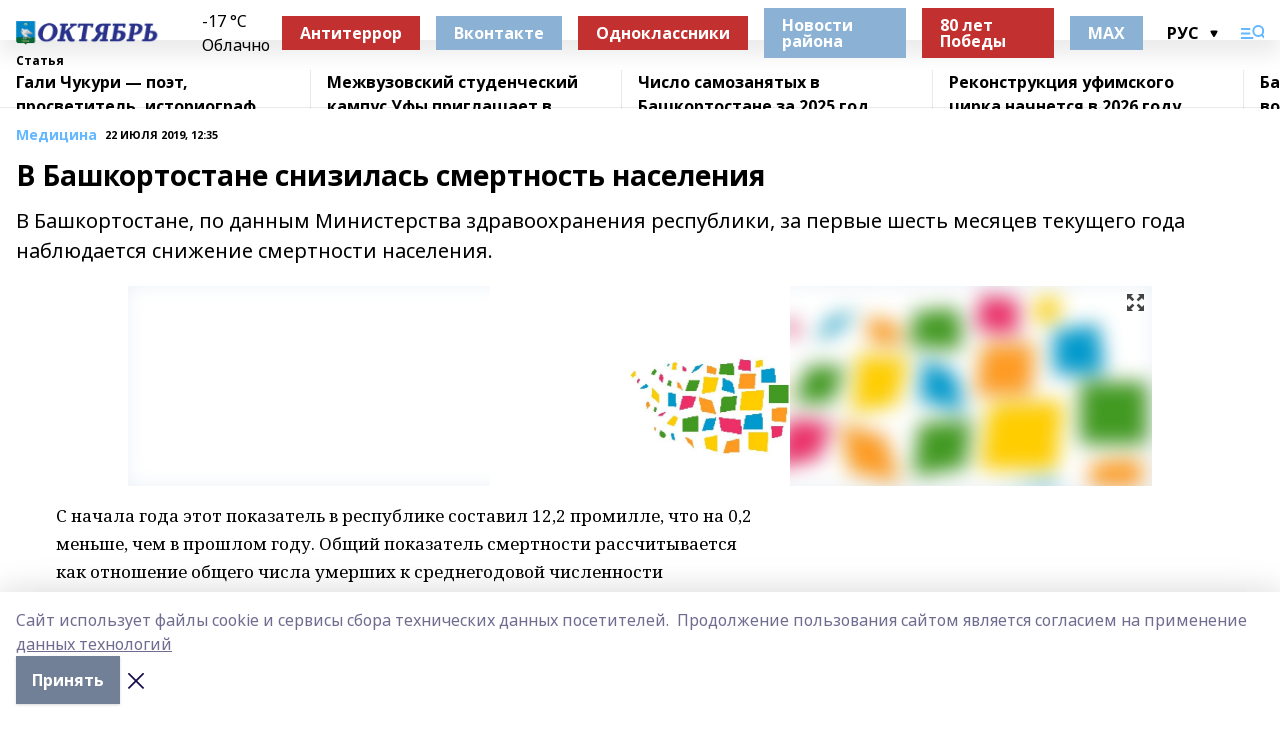

--- FILE ---
content_type: text/html; charset=utf-8
request_url: https://oktyabrmiyaki.ru/articles/meditsina/2019-07-22/v-bashkortostane-snizilas-smertnost-naseleniya-201202
body_size: 24346
content:
<!doctype html>
<html data-n-head-ssr lang="ru" data-n-head="%7B%22lang%22:%7B%22ssr%22:%22ru%22%7D%7D">
  <head >
    <title>В Башкортостане снизилась смертность населения</title><meta data-n-head="ssr" data-hid="google" name="google" content="notranslate"><meta data-n-head="ssr" data-hid="charset" charset="utf-8"><meta data-n-head="ssr" name="viewport" content="width=1300"><meta data-n-head="ssr" data-hid="og:url" property="og:url" content="https://oktyabrmiyaki.ru/articles/meditsina/2019-07-22/v-bashkortostane-snizilas-smertnost-naseleniya-201202"><meta data-n-head="ssr" data-hid="og:type" property="og:type" content="article"><meta data-n-head="ssr" name="yandex-verification" content="fab3e2e64e690e80"><meta data-n-head="ssr" name="zen-verification" content="vb0RTMuB58Yx8ORaIMIs771kFx0KmheYyOeRwopc5FfI10yYoXP9jg6nM3oI1AUa"><meta data-n-head="ssr" name="google-site-verification" content="RDURdcQFYoMHNgHNf6LWxkK-EscloVjrNuTk7HoKSHU"><meta data-n-head="ssr" data-hid="og:title" property="og:title" content="В Башкортостане снизилась смертность населения"><meta data-n-head="ssr" data-hid="og:description" property="og:description" content="В Башкортостане, по данным Министерства здравоохранения республики, за первые шесть месяцев текущего года наблюдается снижение смертности населения."><meta data-n-head="ssr" data-hid="description" name="description" content="В Башкортостане, по данным Министерства здравоохранения республики, за первые шесть месяцев текущего года наблюдается снижение смертности населения."><meta data-n-head="ssr" data-hid="og:image" property="og:image" content="https://oktyabrmiyaki.ru/attachments/3d1cc44c2a25cf302bfa7d475499e94e1c18e69b/store/crop/0/0/1024/682/1024/682/0/2c6258cb01888243209bf80cc80c2a79ba5dd55c9895f75452541266881d/placeholder.png"><link data-n-head="ssr" rel="icon" href="null"><link data-n-head="ssr" rel="canonical" href="https://oktyabrmiyaki.ru/articles/meditsina/2019-07-22/v-bashkortostane-snizilas-smertnost-naseleniya-201202"><link data-n-head="ssr" rel="preconnect" href="https://fonts.googleapis.com"><link data-n-head="ssr" rel="stylesheet" href="/fonts/noto-sans/index.css"><link data-n-head="ssr" rel="stylesheet" href="https://fonts.googleapis.com/css2?family=Noto+Serif:wght@400;700&amp;display=swap"><link data-n-head="ssr" rel="stylesheet" href="https://fonts.googleapis.com/css2?family=Inter:wght@400;600;700;900&amp;display=swap"><link data-n-head="ssr" rel="stylesheet" href="https://fonts.googleapis.com/css2?family=Montserrat:wght@400;700&amp;display=swap"><link data-n-head="ssr" rel="stylesheet" href="https://fonts.googleapis.com/css2?family=Pacifico&amp;display=swap"><style data-n-head="ssr">:root { --active-color: #63b8ff; }</style><script data-n-head="ssr" src="https://yastatic.net/pcode/adfox/loader.js" crossorigin="anonymous"></script><script data-n-head="ssr" src="https://vk.com/js/api/openapi.js" async></script><script data-n-head="ssr" src="https://widget.sparrow.ru/js/embed.js" async></script><script data-n-head="ssr" src="//web.webpushs.com/js/push/4ba1f99413e934786c0f279c7ade8cf8_1.js" async></script><script data-n-head="ssr" src="https://yandex.ru/ads/system/header-bidding.js" async></script><script data-n-head="ssr" src="https://ads.digitalcaramel.com/js/bashinform.ru.js" type="text/javascript"></script><script data-n-head="ssr">window.yaContextCb = window.yaContextCb || []</script><script data-n-head="ssr" src="https://yandex.ru/ads/system/context.js" async></script><script data-n-head="ssr" type="application/ld+json">{
            "@context": "https://schema.org",
            "@type": "NewsArticle",
            "mainEntityOfPage": {
              "@type": "WebPage",
              "@id": "https://oktyabrmiyaki.ru/articles/meditsina/2019-07-22/v-bashkortostane-snizilas-smertnost-naseleniya-201202"
            },
            "headline" : "В Башкортостане снизилась смертность населения",
            "image": [
              "https://oktyabrmiyaki.ru/attachments/3d1cc44c2a25cf302bfa7d475499e94e1c18e69b/store/crop/0/0/1024/682/1024/682/0/2c6258cb01888243209bf80cc80c2a79ba5dd55c9895f75452541266881d/placeholder.png"
            ],
            "datePublished": "2019-07-22T12:35:00.000+05:00",
            "author": [],
            "publisher": {
              "@type": "Organization",
              "name": "Октябрь",
              "logo": {
                "@type": "ImageObject",
                "url": "https://api.bashinform.ru/attachments/b1976c51e4e389c887de55bb32fc60b574b09944/store/8a9f2a16e51a7f2c243dca4a1568de6e6a2e9f9db4205c5154dee99efffd/%D0%9E%D0%BA%D1%82%D1%8F%D0%B1%D1%80%D1%8C.png"
              }
            },
            "description": "В Башкортостане, по данным Министерства здравоохранения республики, за первые шесть месяцев текущего года наблюдается снижение смертности населения."
          }</script><link rel="preload" href="/_nuxt/2b8329c.js" as="script"><link rel="preload" href="/_nuxt/622ad3e.js" as="script"><link rel="preload" href="/_nuxt/8d87fb7.js" as="script"><link rel="preload" href="/_nuxt/26889cd.js" as="script"><link rel="preload" href="/_nuxt/11747bc.js" as="script"><link rel="preload" href="/_nuxt/f8c19a1.js" as="script"><link rel="preload" href="/_nuxt/d6d0d28.js" as="script"><link rel="preload" href="/_nuxt/d945a1d.js" as="script"><link rel="preload" href="/_nuxt/d0a6ea4.js" as="script"><link rel="preload" href="/_nuxt/f8a5f10.js" as="script"><style data-vue-ssr-id="02097838:0 0211d3d2:0 7e56e4e3:0 78c231fa:0 2b202313:0 3ba5510c:0 7deb7420:0 7501b878:0 67a80222:0 01f9c408:0 f11faff8:0 01b9542b:0 74a8f3db:0 fd82e6f0:0 69552a97:0 2bc4b7f8:0 77d4baa4:0 6f94af7f:0 0a7c8cf7:0 67baf181:0 a473ccf0:0 3eb3f9ae:0 0684d134:0 7eba589d:0 44e53ad8:0 d15e8f64:0">.fade-enter,.fade-leave-to{opacity:0}.fade-enter-active,.fade-leave-active{transition:opacity .2s ease}.fade-up-enter-active,.fade-up-leave-active{transition:all .35s}.fade-up-enter,.fade-up-leave-to{opacity:0;transform:translateY(-20px)}.rubric-date{display:flex;align-items:flex-end;margin-bottom:1rem}.cm-rubric{font-weight:700;font-size:14px;margin-right:.5rem;color:var(--active-color)}.cm-date{font-size:11px;text-transform:uppercase;font-weight:700}.cm-story{font-weight:700;font-size:14px;margin-left:.5rem;margin-right:.5rem;color:var(--active-color)}.serif-text{font-family:Noto Serif,serif;line-height:1.65;font-size:17px}.bg-img{background-size:cover;background-position:50%;height:0;position:relative;background-color:#e2e2e2;padding-bottom:56%;>img{position:absolute;left:0;top:0;width:100%;height:100%;-o-object-fit:cover;object-fit:cover;-o-object-position:center;object-position:center}}.btn{--text-opacity:1;color:#fff;color:rgba(255,255,255,var(--text-opacity));text-align:center;padding-top:1.5rem;padding-bottom:1.5rem;font-weight:700;cursor:pointer;margin-top:2rem;border-radius:8px;font-size:20px;background:var(--active-color)}.checkbox{border-radius:.5rem;border-width:1px;margin-right:1.25rem;cursor:pointer;border-color:#e9e9eb;width:32px;height:32px}.checkbox.__active{background:var(--active-color) 50% no-repeat url([data-uri]);border-color:var(--active-color)}.h1{margin-top:1rem;margin-bottom:1.5rem;font-weight:700;line-height:1.07;font-size:32px}.all-matters{text-align:center;cursor:pointer;padding-top:1.5rem;padding-bottom:1.5rem;font-weight:700;margin-bottom:2rem;border-radius:8px;background:#f5f5f5;font-size:20px}.all-matters.__small{padding-top:.75rem;padding-bottom:.75rem;margin-top:1.5rem;font-size:14px;border-radius:4px}[data-desktop]{.rubric-date{margin-bottom:1.25rem}.h1{font-size:46px;margin-top:1.5rem;margin-bottom:1.5rem}section.cols{display:grid;margin-left:58px;grid-gap:16px;grid-template-columns:816px 42px 300px}section.list-cols{display:grid;grid-gap:40px;grid-template-columns:1fr 300px}.matter-grid{display:flex;flex-wrap:wrap;margin-right:-16px}.top-sticky{position:-webkit-sticky;position:sticky;top:48px}.top-sticky.local{top:56px}.top-sticky.ig{top:86px}.top-sticky-matter{position:-webkit-sticky;position:sticky;z-index:1;top:102px}.top-sticky-matter.local{top:110px}.top-sticky-matter.ig{top:140px}}.search-form{display:flex;border-bottom-width:1px;--border-opacity:1;border-color:#fff;border-color:rgba(255,255,255,var(--border-opacity));padding-bottom:.75rem;justify-content:space-between;align-items:center;--text-opacity:1;color:#fff;color:rgba(255,255,255,var(--text-opacity));.reset{cursor:pointer;opacity:.5;display:block}input{background-color:transparent;border-style:none;--text-opacity:1;color:#fff;color:rgba(255,255,255,var(--text-opacity));outline:2px solid transparent;outline-offset:2px;width:66.666667%;font-size:20px}input::-moz-placeholder{color:hsla(0,0%,100%,.18824)}input:-ms-input-placeholder{color:hsla(0,0%,100%,.18824)}input::placeholder{color:hsla(0,0%,100%,.18824)}}[data-desktop] .search-form{width:820px;button{border-radius:.25rem;font-weight:700;padding:.5rem 1.5rem;cursor:pointer;--text-opacity:1;color:#fff;color:rgba(255,255,255,var(--text-opacity));font-size:22px;background:var(--active-color)}input{font-size:28px}.reset{margin-right:2rem;margin-left:auto}}html.locked{overflow:hidden}html{body{letter-spacing:-.03em;font-family:Noto Sans,sans-serif;line-height:1.19;font-size:14px}ol,ul{margin-left:2rem;margin-bottom:1rem;li{margin-bottom:.5rem}}ol{list-style-type:decimal}ul{list-style-type:disc}a{cursor:pointer;color:inherit}iframe,img,object,video{max-width:100%}}.container{padding-left:16px;padding-right:16px}[data-desktop]{min-width:1250px;.container{margin-left:auto;margin-right:auto;padding-left:0;padding-right:0;width:1250px}}
/*! normalize.css v8.0.1 | MIT License | github.com/necolas/normalize.css */html{line-height:1.15;-webkit-text-size-adjust:100%}body{margin:0}main{display:block}h1{font-size:2em;margin:.67em 0}hr{box-sizing:content-box;height:0;overflow:visible}pre{font-family:monospace,monospace;font-size:1em}a{background-color:transparent}abbr[title]{border-bottom:none;text-decoration:underline;-webkit-text-decoration:underline dotted;text-decoration:underline dotted}b,strong{font-weight:bolder}code,kbd,samp{font-family:monospace,monospace;font-size:1em}small{font-size:80%}sub,sup{font-size:75%;line-height:0;position:relative;vertical-align:baseline}sub{bottom:-.25em}sup{top:-.5em}img{border-style:none}button,input,optgroup,select,textarea{font-family:inherit;font-size:100%;line-height:1.15;margin:0}button,input{overflow:visible}button,select{text-transform:none}[type=button],[type=reset],[type=submit],button{-webkit-appearance:button}[type=button]::-moz-focus-inner,[type=reset]::-moz-focus-inner,[type=submit]::-moz-focus-inner,button::-moz-focus-inner{border-style:none;padding:0}[type=button]:-moz-focusring,[type=reset]:-moz-focusring,[type=submit]:-moz-focusring,button:-moz-focusring{outline:1px dotted ButtonText}fieldset{padding:.35em .75em .625em}legend{box-sizing:border-box;color:inherit;display:table;max-width:100%;padding:0;white-space:normal}progress{vertical-align:baseline}textarea{overflow:auto}[type=checkbox],[type=radio]{box-sizing:border-box;padding:0}[type=number]::-webkit-inner-spin-button,[type=number]::-webkit-outer-spin-button{height:auto}[type=search]{-webkit-appearance:textfield;outline-offset:-2px}[type=search]::-webkit-search-decoration{-webkit-appearance:none}::-webkit-file-upload-button{-webkit-appearance:button;font:inherit}details{display:block}summary{display:list-item}[hidden],template{display:none}blockquote,dd,dl,figure,h1,h2,h3,h4,h5,h6,hr,p,pre{margin:0}button{background-color:transparent;background-image:none}button:focus{outline:1px dotted;outline:5px auto -webkit-focus-ring-color}fieldset,ol,ul{margin:0;padding:0}ol,ul{list-style:none}html{font-family:Noto Sans,sans-serif;line-height:1.5}*,:after,:before{box-sizing:border-box;border:0 solid #e2e8f0}hr{border-top-width:1px}img{border-style:solid}textarea{resize:vertical}input::-moz-placeholder,textarea::-moz-placeholder{color:#a0aec0}input:-ms-input-placeholder,textarea:-ms-input-placeholder{color:#a0aec0}input::placeholder,textarea::placeholder{color:#a0aec0}[role=button],button{cursor:pointer}table{border-collapse:collapse}h1,h2,h3,h4,h5,h6{font-size:inherit;font-weight:inherit}a{color:inherit;text-decoration:inherit}button,input,optgroup,select,textarea{padding:0;line-height:inherit;color:inherit}code,kbd,pre,samp{font-family:Menlo,Monaco,Consolas,"Liberation Mono","Courier New",monospace}audio,canvas,embed,iframe,img,object,svg,video{display:block;vertical-align:middle}img,video{max-width:100%;height:auto}.appearance-none{-webkit-appearance:none;-moz-appearance:none;appearance:none}.bg-transparent{background-color:transparent}.bg-black{--bg-opacity:1;background-color:#000;background-color:rgba(0,0,0,var(--bg-opacity))}.bg-white{--bg-opacity:1;background-color:#fff;background-color:rgba(255,255,255,var(--bg-opacity))}.bg-gray-200{--bg-opacity:1;background-color:#edf2f7;background-color:rgba(237,242,247,var(--bg-opacity))}.bg-center{background-position:50%}.bg-top{background-position:top}.bg-no-repeat{background-repeat:no-repeat}.bg-cover{background-size:cover}.bg-contain{background-size:contain}.border-collapse{border-collapse:collapse}.border-black{--border-opacity:1;border-color:#000;border-color:rgba(0,0,0,var(--border-opacity))}.border-blue-400{--border-opacity:1;border-color:#63b3ed;border-color:rgba(99,179,237,var(--border-opacity))}.rounded{border-radius:.25rem}.rounded-lg{border-radius:.5rem}.rounded-full{border-radius:9999px}.border-none{border-style:none}.border-2{border-width:2px}.border-4{border-width:4px}.border{border-width:1px}.border-t-0{border-top-width:0}.border-t{border-top-width:1px}.border-b{border-bottom-width:1px}.cursor-pointer{cursor:pointer}.block{display:block}.inline-block{display:inline-block}.flex{display:flex}.table{display:table}.grid{display:grid}.hidden{display:none}.flex-col{flex-direction:column}.flex-wrap{flex-wrap:wrap}.flex-no-wrap{flex-wrap:nowrap}.items-center{align-items:center}.justify-center{justify-content:center}.justify-between{justify-content:space-between}.flex-grow-0{flex-grow:0}.flex-shrink-0{flex-shrink:0}.order-first{order:-9999}.order-last{order:9999}.font-sans{font-family:Noto Sans,sans-serif}.font-serif{font-family:Noto Serif,serif}.font-medium{font-weight:500}.font-semibold{font-weight:600}.font-bold{font-weight:700}.h-3{height:.75rem}.h-6{height:1.5rem}.h-12{height:3rem}.h-auto{height:auto}.h-full{height:100%}.text-xs{font-size:11px}.text-sm{font-size:12px}.text-base{font-size:14px}.text-lg{font-size:16px}.text-xl{font-size:18px}.text-2xl{font-size:21px}.text-3xl{font-size:30px}.text-4xl{font-size:46px}.leading-6{line-height:1.5rem}.leading-none{line-height:1}.leading-tight{line-height:1.07}.leading-snug{line-height:1.125}.m-0{margin:0}.my-0{margin-top:0;margin-bottom:0}.mx-0{margin-left:0;margin-right:0}.mx-1{margin-left:.25rem;margin-right:.25rem}.mx-2{margin-left:.5rem;margin-right:.5rem}.my-4{margin-top:1rem;margin-bottom:1rem}.mx-4{margin-left:1rem;margin-right:1rem}.my-5{margin-top:1.25rem;margin-bottom:1.25rem}.mx-5{margin-left:1.25rem;margin-right:1.25rem}.my-6{margin-top:1.5rem;margin-bottom:1.5rem}.my-8{margin-top:2rem;margin-bottom:2rem}.mx-auto{margin-left:auto;margin-right:auto}.-mx-3{margin-left:-.75rem;margin-right:-.75rem}.-my-4{margin-top:-1rem;margin-bottom:-1rem}.mt-0{margin-top:0}.mr-0{margin-right:0}.mb-0{margin-bottom:0}.ml-0{margin-left:0}.mt-1{margin-top:.25rem}.mr-1{margin-right:.25rem}.mb-1{margin-bottom:.25rem}.ml-1{margin-left:.25rem}.mt-2{margin-top:.5rem}.mr-2{margin-right:.5rem}.mb-2{margin-bottom:.5rem}.ml-2{margin-left:.5rem}.mt-3{margin-top:.75rem}.mr-3{margin-right:.75rem}.mb-3{margin-bottom:.75rem}.mt-4{margin-top:1rem}.mr-4{margin-right:1rem}.mb-4{margin-bottom:1rem}.ml-4{margin-left:1rem}.mt-5{margin-top:1.25rem}.mr-5{margin-right:1.25rem}.mb-5{margin-bottom:1.25rem}.mt-6{margin-top:1.5rem}.mr-6{margin-right:1.5rem}.mb-6{margin-bottom:1.5rem}.mt-8{margin-top:2rem}.mr-8{margin-right:2rem}.mb-8{margin-bottom:2rem}.ml-8{margin-left:2rem}.mt-10{margin-top:2.5rem}.ml-10{margin-left:2.5rem}.mt-12{margin-top:3rem}.mb-12{margin-bottom:3rem}.mt-16{margin-top:4rem}.mb-16{margin-bottom:4rem}.mr-20{margin-right:5rem}.mr-auto{margin-right:auto}.ml-auto{margin-left:auto}.mt-px{margin-top:1px}.-mt-2{margin-top:-.5rem}.max-w-none{max-width:none}.max-w-full{max-width:100%}.object-contain{-o-object-fit:contain;object-fit:contain}.object-cover{-o-object-fit:cover;object-fit:cover}.object-center{-o-object-position:center;object-position:center}.opacity-0{opacity:0}.opacity-50{opacity:.5}.outline-none{outline:2px solid transparent;outline-offset:2px}.overflow-auto{overflow:auto}.overflow-hidden{overflow:hidden}.overflow-visible{overflow:visible}.p-0{padding:0}.p-2{padding:.5rem}.p-3{padding:.75rem}.p-4{padding:1rem}.p-8{padding:2rem}.px-0{padding-left:0;padding-right:0}.py-1{padding-top:.25rem;padding-bottom:.25rem}.px-1{padding-left:.25rem;padding-right:.25rem}.py-2{padding-top:.5rem;padding-bottom:.5rem}.px-2{padding-left:.5rem;padding-right:.5rem}.py-3{padding-top:.75rem;padding-bottom:.75rem}.px-3{padding-left:.75rem;padding-right:.75rem}.py-4{padding-top:1rem;padding-bottom:1rem}.px-4{padding-left:1rem;padding-right:1rem}.px-5{padding-left:1.25rem;padding-right:1.25rem}.px-6{padding-left:1.5rem;padding-right:1.5rem}.py-8{padding-top:2rem;padding-bottom:2rem}.py-10{padding-top:2.5rem;padding-bottom:2.5rem}.pt-0{padding-top:0}.pr-0{padding-right:0}.pb-0{padding-bottom:0}.pt-1{padding-top:.25rem}.pt-2{padding-top:.5rem}.pb-2{padding-bottom:.5rem}.pl-2{padding-left:.5rem}.pt-3{padding-top:.75rem}.pb-3{padding-bottom:.75rem}.pt-4{padding-top:1rem}.pr-4{padding-right:1rem}.pb-4{padding-bottom:1rem}.pl-4{padding-left:1rem}.pt-5{padding-top:1.25rem}.pr-5{padding-right:1.25rem}.pb-5{padding-bottom:1.25rem}.pl-5{padding-left:1.25rem}.pt-6{padding-top:1.5rem}.pb-6{padding-bottom:1.5rem}.pl-6{padding-left:1.5rem}.pt-8{padding-top:2rem}.pb-8{padding-bottom:2rem}.pr-10{padding-right:2.5rem}.pb-12{padding-bottom:3rem}.pl-12{padding-left:3rem}.pb-16{padding-bottom:4rem}.pointer-events-none{pointer-events:none}.fixed{position:fixed}.absolute{position:absolute}.relative{position:relative}.sticky{position:-webkit-sticky;position:sticky}.top-0{top:0}.right-0{right:0}.bottom-0{bottom:0}.left-0{left:0}.left-auto{left:auto}.shadow{box-shadow:0 1px 3px 0 rgba(0,0,0,.1),0 1px 2px 0 rgba(0,0,0,.06)}.shadow-none{box-shadow:none}.text-center{text-align:center}.text-right{text-align:right}.text-transparent{color:transparent}.text-black{--text-opacity:1;color:#000;color:rgba(0,0,0,var(--text-opacity))}.text-white{--text-opacity:1;color:#fff;color:rgba(255,255,255,var(--text-opacity))}.text-gray-600{--text-opacity:1;color:#718096;color:rgba(113,128,150,var(--text-opacity))}.text-gray-700{--text-opacity:1;color:#4a5568;color:rgba(74,85,104,var(--text-opacity))}.uppercase{text-transform:uppercase}.underline{text-decoration:underline}.tracking-tight{letter-spacing:-.05em}.select-none{-webkit-user-select:none;-moz-user-select:none;-ms-user-select:none;user-select:none}.select-all{-webkit-user-select:all;-moz-user-select:all;-ms-user-select:all;user-select:all}.visible{visibility:visible}.invisible{visibility:hidden}.whitespace-no-wrap{white-space:nowrap}.w-3{width:.75rem}.w-auto{width:auto}.w-1\/3{width:33.333333%}.w-full{width:100%}.z-20{z-index:20}.z-50{z-index:50}.gap-1{grid-gap:.25rem;gap:.25rem}.gap-2{grid-gap:.5rem;gap:.5rem}.gap-3{grid-gap:.75rem;gap:.75rem}.gap-4{grid-gap:1rem;gap:1rem}.gap-5{grid-gap:1.25rem;gap:1.25rem}.gap-6{grid-gap:1.5rem;gap:1.5rem}.gap-8{grid-gap:2rem;gap:2rem}.gap-10{grid-gap:2.5rem;gap:2.5rem}.grid-cols-1{grid-template-columns:repeat(1,minmax(0,1fr))}.grid-cols-2{grid-template-columns:repeat(2,minmax(0,1fr))}.grid-cols-3{grid-template-columns:repeat(3,minmax(0,1fr))}.grid-cols-4{grid-template-columns:repeat(4,minmax(0,1fr))}.grid-cols-5{grid-template-columns:repeat(5,minmax(0,1fr))}.transform{--transform-translate-x:0;--transform-translate-y:0;--transform-rotate:0;--transform-skew-x:0;--transform-skew-y:0;--transform-scale-x:1;--transform-scale-y:1;transform:translateX(var(--transform-translate-x)) translateY(var(--transform-translate-y)) rotate(var(--transform-rotate)) skewX(var(--transform-skew-x)) skewY(var(--transform-skew-y)) scaleX(var(--transform-scale-x)) scaleY(var(--transform-scale-y))}.transition-all{transition-property:all}.transition{transition-property:background-color,border-color,color,fill,stroke,opacity,box-shadow,transform}@-webkit-keyframes spin{to{transform:rotate(1turn)}}@keyframes spin{to{transform:rotate(1turn)}}@-webkit-keyframes ping{75%,to{transform:scale(2);opacity:0}}@keyframes ping{75%,to{transform:scale(2);opacity:0}}@-webkit-keyframes pulse{50%{opacity:.5}}@keyframes pulse{50%{opacity:.5}}@-webkit-keyframes bounce{0%,to{transform:translateY(-25%);-webkit-animation-timing-function:cubic-bezier(.8,0,1,1);animation-timing-function:cubic-bezier(.8,0,1,1)}50%{transform:none;-webkit-animation-timing-function:cubic-bezier(0,0,.2,1);animation-timing-function:cubic-bezier(0,0,.2,1)}}@keyframes bounce{0%,to{transform:translateY(-25%);-webkit-animation-timing-function:cubic-bezier(.8,0,1,1);animation-timing-function:cubic-bezier(.8,0,1,1)}50%{transform:none;-webkit-animation-timing-function:cubic-bezier(0,0,.2,1);animation-timing-function:cubic-bezier(0,0,.2,1)}}
.nuxt-progress{position:fixed;top:0;left:0;right:0;height:2px;width:0;opacity:1;transition:width .1s,opacity .4s;background-color:var(--active-color);z-index:999999}.nuxt-progress.nuxt-progress-notransition{transition:none}.nuxt-progress-failed{background-color:red}
.page_1iNBq{position:relative;min-height:65vh}[data-desktop]{.topBanner_Im5IM{margin-left:auto;margin-right:auto;width:1256px}}
.bnr_2VvRX{margin-left:auto;margin-right:auto;width:300px}.bnr_2VvRX:not(:empty){margin-bottom:1rem}.bnrContainer_1ho9N.mb-0 .bnr_2VvRX{margin-bottom:0}[data-desktop]{.bnr_2VvRX{width:auto;margin-left:0;margin-right:0}}
.topline-container[data-v-7682f57c]{position:-webkit-sticky;position:sticky;top:0;z-index:10}.bottom-menu[data-v-7682f57c]{--bg-opacity:1;background-color:#fff;background-color:rgba(255,255,255,var(--bg-opacity));height:45px;box-shadow:0 15px 20px rgba(0,0,0,.08)}.bottom-menu.__dark[data-v-7682f57c]{--bg-opacity:1;background-color:#000;background-color:rgba(0,0,0,var(--bg-opacity));.bottom-menu-link{--text-opacity:1;color:#fff;color:rgba(255,255,255,var(--text-opacity))}.bottom-menu-link:hover{color:var(--active-color)}}.bottom-menu-links[data-v-7682f57c]{display:flex;overflow:auto;grid-gap:1rem;gap:1rem;padding-top:1rem;padding-bottom:1rem;scrollbar-width:none}.bottom-menu-links[data-v-7682f57c]::-webkit-scrollbar{display:none}.bottom-menu-link[data-v-7682f57c]{white-space:nowrap;font-weight:700}.bottom-menu-link[data-v-7682f57c]:hover{color:var(--active-color)}
.topline_KUXuM{--bg-opacity:1;background-color:#fff;background-color:rgba(255,255,255,var(--bg-opacity));padding-top:.5rem;padding-bottom:.5rem;position:relative;box-shadow:0 15px 20px rgba(0,0,0,.08);height:40px;z-index:1}.topline_KUXuM.__dark_3HDH5{--bg-opacity:1;background-color:#000;background-color:rgba(0,0,0,var(--bg-opacity))}[data-desktop]{.topline_KUXuM{height:50px}}
.container_3LUUG{display:flex;align-items:center;justify-content:space-between}.container_3LUUG.__dark_AMgBk{.logo_1geVj{--text-opacity:1;color:#fff;color:rgba(255,255,255,var(--text-opacity))}.menu-trigger_2_P72{--bg-opacity:1;background-color:#fff;background-color:rgba(255,255,255,var(--bg-opacity))}.lang_107ai,.topline-item_1BCyx{--text-opacity:1;color:#fff;color:rgba(255,255,255,var(--text-opacity))}.lang_107ai{background-image:url([data-uri])}}.lang_107ai{margin-left:auto;margin-right:1.25rem;padding-right:1rem;padding-left:.5rem;cursor:pointer;display:flex;align-items:center;font-weight:700;-webkit-appearance:none;-moz-appearance:none;appearance:none;outline:2px solid transparent;outline-offset:2px;text-transform:uppercase;background:no-repeat url([data-uri]) calc(100% - 3px) 50%}.logo-img_9ttWw{max-height:30px}.logo-text_Gwlnp{white-space:nowrap;font-family:Pacifico,serif;font-size:24px;line-height:.9;color:var(--active-color)}.menu-trigger_2_P72{cursor:pointer;width:30px;height:24px;background:var(--active-color);-webkit-mask:no-repeat url(/_nuxt/img/menu.cffb7c4.svg) center;mask:no-repeat url(/_nuxt/img/menu.cffb7c4.svg) center}.menu-trigger_2_P72.__cross_3NUSb{-webkit-mask-image:url([data-uri]);mask-image:url([data-uri])}.topline-item_1BCyx{font-weight:700;line-height:1;margin-right:16px}.topline-item_1BCyx,.topline-item_1BCyx.blue_1SDgs,.topline-item_1BCyx.red_1EmKm{--text-opacity:1;color:#fff;color:rgba(255,255,255,var(--text-opacity))}.topline-item_1BCyx.blue_1SDgs,.topline-item_1BCyx.red_1EmKm{padding:9px 18px;background:#8bb1d4}.topline-item_1BCyx.red_1EmKm{background:#c23030}.topline-item_1BCyx.default_3xuLv{font-size:12px;color:var(--active-color);max-width:100px}[data-desktop]{.logo-img_9ttWw{max-height:40px}.logo-text_Gwlnp{position:relative;top:-3px;font-size:36px}.slogan-desktop_2LraR{font-size:11px;margin-left:2.5rem;font-weight:700;text-transform:uppercase;color:#5e6a70}.lang_107ai{margin-left:0}}
.weather[data-v-f75b9a02]{display:flex;align-items:center;.icon{border-radius:9999px;margin-right:.5rem;background:var(--active-color) no-repeat 50%/11px;width:18px;height:18px}.clear{background-image:url(/_nuxt/img/clear.504a39c.svg)}.clouds{background-image:url(/_nuxt/img/clouds.35bb1b1.svg)}.few_clouds{background-image:url(/_nuxt/img/few_clouds.849e8ce.svg)}.rain{background-image:url(/_nuxt/img/rain.fa221cc.svg)}.snow{background-image:url(/_nuxt/img/snow.3971728.svg)}.thunderstorm_w_rain{background-image:url(/_nuxt/img/thunderstorm_w_rain.f4f5bf2.svg)}.thunderstorm{background-image:url(/_nuxt/img/thunderstorm.bbf00c1.svg)}.text{font-size:12px;font-weight:700;line-height:1;color:rgba(0,0,0,.9)}}.__dark.weather .text[data-v-f75b9a02]{--text-opacity:1;color:#fff;color:rgba(255,255,255,var(--text-opacity))}
.block_35WEi{position:-webkit-sticky;position:sticky;left:0;width:100%;padding-top:.75rem;padding-bottom:.75rem;--bg-opacity:1;background-color:#fff;background-color:rgba(255,255,255,var(--bg-opacity));--text-opacity:1;color:#000;color:rgba(0,0,0,var(--text-opacity));height:68px;z-index:8;border-bottom:1px solid rgba(0,0,0,.08235)}.block_35WEi.invisible_3bwn4{visibility:hidden}.block_35WEi.local_2u9p8,.block_35WEi.local_ext_2mSQw{top:40px}.block_35WEi.local_2u9p8.has_bottom_items_u0rcZ,.block_35WEi.local_ext_2mSQw.has_bottom_items_u0rcZ{top:85px}.block_35WEi.ig_3ld7e{top:50px}.block_35WEi.ig_3ld7e.has_bottom_items_u0rcZ{top:95px}.block_35WEi.bi_3BhQ1,.block_35WEi.bi_ext_1Yp6j{top:49px}.block_35WEi.bi_3BhQ1.has_bottom_items_u0rcZ,.block_35WEi.bi_ext_1Yp6j.has_bottom_items_u0rcZ{top:94px}.block_35WEi.red_wPGsU{background:#fdf3f3;.blockTitle_1BF2P{color:#d65a47}}.block_35WEi.blue_2AJX7{background:#e6ecf2;.blockTitle_1BF2P{color:#8bb1d4}}.block_35WEi{.loading_1RKbb{height:1.5rem;margin:0 auto}}.blockTitle_1BF2P{font-weight:700;font-size:12px;margin-bottom:.25rem;display:inline-block;overflow:hidden;max-height:1.2em;display:-webkit-box;-webkit-line-clamp:1;-webkit-box-orient:vertical;text-overflow:ellipsis}.items_2XU71{display:flex;overflow:auto;margin-left:-16px;margin-right:-16px;padding-left:16px;padding-right:16px}.items_2XU71::-webkit-scrollbar{display:none}.item_KFfAv{flex-shrink:0;flex-grow:0;padding-right:1rem;margin-right:1rem;font-weight:700;overflow:hidden;width:295px;max-height:2.4em;border-right:1px solid rgba(0,0,0,.08235);display:-webkit-box;-webkit-line-clamp:2;-webkit-box-orient:vertical;text-overflow:ellipsis}.item_KFfAv:hover{opacity:.75}[data-desktop]{.block_35WEi{height:54px}.block_35WEi.local_2u9p8,.block_35WEi.local_ext_2mSQw{top:50px}.block_35WEi.local_2u9p8.has_bottom_items_u0rcZ,.block_35WEi.local_ext_2mSQw.has_bottom_items_u0rcZ{top:95px}.block_35WEi.ig_3ld7e{top:80px}.block_35WEi.ig_3ld7e.has_bottom_items_u0rcZ{top:125px}.block_35WEi.bi_3BhQ1,.block_35WEi.bi_ext_1Yp6j{top:42px}.block_35WEi.bi_3BhQ1.has_bottom_items_u0rcZ,.block_35WEi.bi_ext_1Yp6j.has_bottom_items_u0rcZ{top:87px}.block_35WEi.image_3yONs{.prev_1cQoq{background-image:url([data-uri])}.next_827zB{background-image:url([data-uri])}}.wrapper_TrcU4{display:grid;grid-template-columns:240px calc(100% - 320px)}.next_827zB,.prev_1cQoq{position:absolute;cursor:pointer;width:24px;height:24px;top:4px;left:210px;background:url([data-uri])}.next_827zB{left:auto;right:15px;background:url([data-uri])}.blockTitle_1BF2P{font-size:18px;padding-right:2.5rem;margin-right:0;max-height:2.4em;-webkit-line-clamp:2}.items_2XU71{margin-left:0;padding-left:0;-ms-scroll-snap-type:x mandatory;scroll-snap-type:x mandatory;scroll-behavior:smooth;scrollbar-width:none}.item_KFfAv,.items_2XU71{margin-right:0;padding-right:0}.item_KFfAv{padding-left:1.25rem;scroll-snap-align:start;width:310px;border-left:1px solid rgba(0,0,0,.08235);border-right:none}}
@-webkit-keyframes rotate-data-v-8cdd8c10{0%{transform:rotate(0)}to{transform:rotate(1turn)}}@keyframes rotate-data-v-8cdd8c10{0%{transform:rotate(0)}to{transform:rotate(1turn)}}.component[data-v-8cdd8c10]{height:3rem;margin-top:1.5rem;margin-bottom:1.5rem;display:flex;justify-content:center;align-items:center;span{height:100%;width:4rem;background:no-repeat url(/_nuxt/img/loading.dd38236.svg) 50%/contain;-webkit-animation:rotate-data-v-8cdd8c10 .8s infinite;animation:rotate-data-v-8cdd8c10 .8s infinite}}
.promo_ZrQsB{text-align:center;display:block;--text-opacity:1;color:#fff;color:rgba(255,255,255,var(--text-opacity));font-weight:500;font-size:16px;line-height:1;position:relative;z-index:1;background:#d65a47;padding:6px 20px}[data-desktop]{.promo_ZrQsB{margin-left:auto;margin-right:auto;font-size:18px;padding:12px 40px}}
.feedTriggerMobile_1uP3h{text-align:center;width:100%;left:0;bottom:0;padding:1rem;color:#000;color:rgba(0,0,0,var(--text-opacity));background:#e7e7e7;filter:drop-shadow(0 -10px 30px rgba(0,0,0,.4))}.feedTriggerMobile_1uP3h,[data-desktop] .feedTriggerDesktop_eR1zC{position:fixed;font-weight:700;--text-opacity:1;z-index:8}[data-desktop] .feedTriggerDesktop_eR1zC{color:#fff;color:rgba(255,255,255,var(--text-opacity));cursor:pointer;padding:1rem 1rem 1rem 1.5rem;display:flex;align-items:center;justify-content:space-between;width:auto;font-size:28px;right:20px;bottom:20px;line-height:.85;background:var(--active-color);.new_36fkO{--bg-opacity:1;background-color:#fff;background-color:rgba(255,255,255,var(--bg-opacity));font-size:18px;padding:.25rem .5rem;margin-left:1rem;color:var(--active-color)}}
.noindex_1PbKm{display:block}.rubricDate_XPC5P{display:flex;margin-bottom:1rem;align-items:center;flex-wrap:wrap;grid-row-gap:.5rem;row-gap:.5rem}[data-desktop]{.rubricDate_XPC5P{margin-left:58px}.noindex_1PbKm,.pollContainer_25rgc{margin-left:40px}.noindex_1PbKm{width:700px}}
.h1_fQcc_{margin-top:0;margin-bottom:1rem;font-size:28px}.bigLead_37UJd{margin-bottom:1.25rem;font-size:20px}[data-desktop]{.h1_fQcc_{margin-bottom:1.25rem;margin-top:0;font-size:40px}.bigLead_37UJd{font-size:21px;margin-bottom:2rem}.smallLead_3mYo6{font-size:21px;font-weight:500}.leadImg_n0Xok{display:grid;grid-gap:2rem;gap:2rem;margin-bottom:2rem;grid-template-columns:repeat(2,minmax(0,1fr));margin-left:40px;width:700px}}
.partner[data-v-73e20f19]{margin-top:1rem;margin-bottom:1rem;color:rgba(0,0,0,.31373)}
.blurImgContainer_3_532{position:relative;overflow:hidden;--bg-opacity:1;background-color:#edf2f7;background-color:rgba(237,242,247,var(--bg-opacity));background-position:50%;background-repeat:no-repeat;display:flex;align-items:center;justify-content:center;aspect-ratio:16/9;background-image:url(/img/loading.svg)}.blurImgBlur_2fI8T{background-position:50%;background-size:cover;filter:blur(10px)}.blurImgBlur_2fI8T,.blurImgImg_ZaMSE{position:absolute;left:0;top:0;width:100%;height:100%}.blurImgImg_ZaMSE{-o-object-fit:contain;object-fit:contain;-o-object-position:center;object-position:center}.play_hPlPQ{background-size:contain;background-position:50%;background-repeat:no-repeat;position:relative;z-index:1;width:18%;min-width:30px;max-width:80px;aspect-ratio:1/1;background-image:url([data-uri])}[data-desktop]{.play_hPlPQ{min-width:35px}}
.fs-icon[data-v-2dcb0dcc]{position:absolute;cursor:pointer;right:0;top:0;transition-property:background-color,border-color,color,fill,stroke,opacity,box-shadow,transform;transition-duration:.3s;width:25px;height:25px;background:url(/_nuxt/img/fs.32f317e.svg) 0 100% no-repeat}
.photoText_slx0c{padding-top:.25rem;font-family:Noto Serif,serif;font-size:13px;a{color:var(--active-color)}}.author_1ZcJr{color:rgba(0,0,0,.50196);span{margin-right:.25rem}}[data-desktop]{.photoText_slx0c{padding-top:.75rem;font-size:12px;line-height:1}.author_1ZcJr{font-size:11px}}.photoText_slx0c.textWhite_m9vxt{--text-opacity:1;color:#fff;color:rgba(255,255,255,var(--text-opacity));.author_1ZcJr{--text-opacity:1;color:#fff;color:rgba(255,255,255,var(--text-opacity))}}
.block_1h4f8{margin-bottom:1.5rem}[data-desktop] .block_1h4f8{margin-bottom:2rem}
.paragraph[data-v-7a4bd814]{a{color:var(--active-color)}p{margin-bottom:1.5rem}ol,ul{margin-left:2rem;margin-bottom:1rem;li{margin-bottom:.5rem}}ol{list-style-type:decimal}ul{list-style-type:disc}.question{font-weight:700;font-size:21px;line-height:1.43}.answer:before,.question:before{content:"— "}h2,h3,h4{font-weight:700;margin-bottom:1.5rem;line-height:1.07;font-family:Noto Sans,sans-serif}h2{font-size:30px}h3{font-size:21px}h4{font-size:18px}blockquote{padding-top:1rem;padding-bottom:1rem;margin-bottom:1rem;font-weight:700;font-family:Noto Sans,sans-serif;border-top:6px solid var(--active-color);border-bottom:6px solid var(--active-color);font-size:19px;line-height:1.15}.table-wrapper{overflow:auto}table{border-collapse:collapse;margin-top:1rem;margin-bottom:1rem;min-width:100%;td{padding:.75rem .5rem;border-width:1px}p{margin:0}}}
.readus_3o8ag{margin-bottom:1.5rem;font-weight:700;font-size:16px}.subscribeButton_2yILe{font-weight:700;--text-opacity:1;color:#fff;color:rgba(255,255,255,var(--text-opacity));text-align:center;letter-spacing:-.05em;background:var(--active-color);padding:0 8px 3px;border-radius:11px;font-size:15px;width:140px}.rTitle_ae5sX{margin-bottom:1rem;font-family:Noto Sans,sans-serif;font-weight:700;color:#202022;font-size:20px;font-style:normal;line-height:normal}.items_1vOtx{display:flex;flex-wrap:wrap;grid-gap:.75rem;gap:.75rem;max-width:360px}.items_1vOtx.regional_OHiaP{.socialIcon_1xwkP{width:calc(33% - 10px)}.socialIcon_1xwkP:first-child,.socialIcon_1xwkP:nth-child(2){width:calc(50% - 10px)}}.socialIcon_1xwkP{margin-bottom:.5rem;background-size:contain;background-repeat:no-repeat;flex-shrink:0;width:calc(50% - 10px);background-position:0;height:30px}.vkIcon_1J2rG{background-image:url(/_nuxt/img/vk.07bf3d5.svg)}.vkShortIcon_1XRTC{background-image:url(/_nuxt/img/vk-short.1e19426.svg)}.tgIcon_3Y6iI{background-image:url(/_nuxt/img/tg.bfb93b5.svg)}.zenIcon_1Vpt0{background-image:url(/_nuxt/img/zen.1c41c49.svg)}.okIcon_3Q4dv{background-image:url(/_nuxt/img/ok.de8d66c.svg)}.okShortIcon_12fSg{background-image:url(/_nuxt/img/ok-short.e0e3723.svg)}.maxIcon_3MreL{background-image:url(/_nuxt/img/max.da7c1ef.png)}[data-desktop]{.readus_3o8ag{margin-left:2.5rem}.items_1vOtx{flex-wrap:nowrap;max-width:none;align-items:center}.subscribeButton_2yILe{text-align:center;font-weight:700;width:auto;padding:4px 7px 7px;font-size:25px}.socialIcon_1xwkP{height:45px}.vkIcon_1J2rG{width:197px!important}.vkShortIcon_1XRTC{width:90px!important}.tgIcon_3Y6iI{width:160px!important}.zenIcon_1Vpt0{width:110px!important}.okIcon_3Q4dv{width:256px!important}.okShortIcon_12fSg{width:90px!important}.maxIcon_3MreL{width:110px!important}}
.socials_3qx1G{margin-bottom:1.5rem}.socials_3qx1G.__black a{--border-opacity:1;border-color:#000;border-color:rgba(0,0,0,var(--border-opacity))}.socials_3qx1G.__border-white_1pZ66 .items_JTU4t a{--border-opacity:1;border-color:#fff;border-color:rgba(255,255,255,var(--border-opacity))}.socials_3qx1G{a{display:block;background-position:50%;background-repeat:no-repeat;cursor:pointer;width:20%;border:.5px solid #e2e2e2;border-right-width:0;height:42px}a:last-child{border-right-width:1px}}.items_JTU4t{display:flex}.vk_3jS8H{background-image:url(/_nuxt/img/vk.a3fc87d.svg)}.ok_3Znis{background-image:url(/_nuxt/img/ok.480e53f.svg)}.wa_32a2a{background-image:url(/_nuxt/img/wa.f2f254d.svg)}.tg_1vndD{background-image:url([data-uri])}.print_3gkIT{background-image:url(/_nuxt/img/print.f5ef7f3.svg)}.max_sqBYC{background-image:url([data-uri])}[data-desktop]{.socials_3qx1G{margin-bottom:0;width:42px}.socials_3qx1G.__sticky{position:-webkit-sticky;position:sticky;top:102px}.socials_3qx1G.__sticky.local_3XMUZ{top:110px}.socials_3qx1G.__sticky.ig_zkzMn{top:140px}.socials_3qx1G{a{width:auto;border-width:1px;border-bottom-width:0}a:last-child{border-bottom-width:1px}}.items_JTU4t{display:block}}.socials_3qx1G.__dark_1QzU6{a{border-color:#373737}.vk_3jS8H{background-image:url(/_nuxt/img/vk-white.dc41d20.svg)}.ok_3Znis{background-image:url(/_nuxt/img/ok-white.c2036d3.svg)}.wa_32a2a{background-image:url(/_nuxt/img/wa-white.e567518.svg)}.tg_1vndD{background-image:url([data-uri])}.print_3gkIT{background-image:url(/_nuxt/img/print-white.f6fd3d9.svg)}.max_sqBYC{background-image:url([data-uri])}}
.blockTitle_2XRiy{margin-bottom:.75rem;font-weight:700;font-size:28px}.itemsContainer_3JjHp{overflow:auto;margin-right:-1rem}.items_Kf7PA{width:770px;display:flex;overflow:auto}.teaserItem_ZVyTH{padding:.75rem;background:#f2f2f4;width:240px;margin-right:16px;.img_3lUmb{margin-bottom:.5rem}.title_3KNuK{line-height:1.07;font-size:18px;font-weight:700}}.teaserItem_ZVyTH:hover .title_3KNuK{color:var(--active-color)}[data-desktop]{.blockTitle_2XRiy{font-size:30px}.itemsContainer_3JjHp{margin-right:0;overflow:visible}.items_Kf7PA{display:grid;grid-template-columns:repeat(3,minmax(0,1fr));grid-gap:1.5rem;gap:1.5rem;width:auto;overflow:visible}.teaserItem_ZVyTH{width:auto;margin-right:0;background-color:transparent;padding:0;.img_3lUmb{background:#8894a2 url(/_nuxt/img/pattern-mix.5c9ce73.svg) 100% 100% no-repeat;padding-right:40px}.title_3KNuK{font-size:21px}}}
.footer_2pohu{padding:2rem .75rem;margin-top:2rem;position:relative;background:#282828;color:#eceff1}[data-desktop]{.footer_2pohu{padding:2.5rem 0}}
.footerContainer_YJ8Ze{display:grid;grid-template-columns:repeat(1,minmax(0,1fr));grid-gap:20px;font-family:Inter,sans-serif;font-size:13px;line-height:1.38;a{--text-opacity:1;color:#fff;color:rgba(255,255,255,var(--text-opacity));opacity:.75}a:hover{opacity:.5}}.contacts_3N-fT{display:grid;grid-template-columns:repeat(1,minmax(0,1fr));grid-gap:.75rem;gap:.75rem}[data-desktop]{.footerContainer_YJ8Ze{grid-gap:2.5rem;gap:2.5rem;grid-template-columns:1fr 1fr 1fr 220px;padding-bottom:20px!important}.footerContainer_YJ8Ze.__2_3FM1O{grid-template-columns:1fr 220px}.footerContainer_YJ8Ze.__3_2yCD-{grid-template-columns:1fr 1fr 220px}.footerContainer_YJ8Ze.__4_33040{grid-template-columns:1fr 1fr 1fr 220px}}</style>
  </head>
  <body class="desktop " data-desktop="1" data-n-head="%7B%22class%22:%7B%22ssr%22:%22desktop%20%22%7D,%22data-desktop%22:%7B%22ssr%22:%221%22%7D%7D">
    <div data-server-rendered="true" id="__nuxt"><!----><div id="__layout"><div><!----> <div class="bg-white"><div class="bnrContainer_1ho9N mb-0 topBanner_Im5IM"><div title="banner_1" class="adfox-bnr bnr_2VvRX"></div></div> <!----> <div class="mb-0 bnrContainer_1ho9N"><div title="fullscreen" class="html-bnr bnr_2VvRX"></div></div> <!----></div> <div class="topline-container" data-v-7682f57c><div data-v-7682f57c><div class="topline_KUXuM"><div class="container container_3LUUG"><a href="/" class="nuxt-link-active"><img src="https://api.bashinform.ru/attachments/b1976c51e4e389c887de55bb32fc60b574b09944/store/8a9f2a16e51a7f2c243dca4a1568de6e6a2e9f9db4205c5154dee99efffd/%D0%9E%D0%BA%D1%82%D1%8F%D0%B1%D1%80%D1%8C.png" class="logo-img_9ttWw"></a> <!----> <div class="weather ml-auto mr-3" data-v-f75b9a02><div class="icon clouds" data-v-f75b9a02></div> <div class="text" data-v-f75b9a02>-17 °С <br data-v-f75b9a02>Облачно</div></div> <a href="https://oktyabrmiyaki.ru/articles/antiterror/2021-11-16/antiterror-2584818" target="_self" class="topline-item_1BCyx red_1EmKm">Антитеррор</a><a href="https://vk.com/oktyabrmiyakinski" target="_self" class="topline-item_1BCyx blue_1SDgs">Вконтакте</a><a href="https://ok.ru/group/56084471087108/topics" target="_self" class="topline-item_1BCyx red_1EmKm">Одноклассники </a><a href="https://dzen.ru/id/6535f98bac1eaf2192b1d2c0" target="_self" class="topline-item_1BCyx blue_1SDgs">Новости района</a><a href="/rubric/pobeda-80" target="_blank" class="topline-item_1BCyx red_1EmKm">80 лет Победы</a><a href="https://max.ru/oktyabrmiyakinski" target="_self" class="topline-item_1BCyx blue_1SDgs">MAX</a> <select class="lang_107ai"><option selected="selected">Рус</option> <option value="https://oktyabr-t.ru">Тат</option><option value="https://oktyabr-b.ru">Баш</option></select> <div class="menu-trigger_2_P72"></div></div></div></div> <!----></div> <div><div class="block_35WEi undefined local_ext_2mSQw"><div class="component loading_1RKbb" data-v-8cdd8c10><span data-v-8cdd8c10></span></div></div> <!----> <div class="page_1iNBq"><div><!----> <div class="feedTriggerDesktop_eR1zC"><span>Все новости</span> <!----></div></div> <div class="container mt-4"><div><div class="rubricDate_XPC5P"><a href="/articles/meditsina" class="cm-rubric nuxt-link-active">Медицина</a> <div class="cm-date mr-2">22 Июля 2019, 12:35</div> <!----> <!----></div> <section class="cols"><div><div class="mb-4"><!----> <h1 class="h1 h1_fQcc_">В Башкортостане снизилась смертность населения</h1> <h2 class="bigLead_37UJd">В Башкортостане, по данным Министерства здравоохранения республики, за первые шесть месяцев текущего года наблюдается снижение смертности населения.</h2> <div data-v-73e20f19><!----> <!----></div> <!----> <div class="relative mx-auto" style="max-width:1024px;"><div><div class="blurImgContainer_3_532" style="filter:brightness(100%);min-height:200px;"><div class="blurImgBlur_2fI8T" style="background-image:url(https://oktyabrmiyaki.ru/attachments/553f5e6b617bac34df87dd3a545cf71728e41a6e/store/crop/0/0/1024/682/1600/0/0/2c6258cb01888243209bf80cc80c2a79ba5dd55c9895f75452541266881d/placeholder.png);"></div> <img src="https://oktyabrmiyaki.ru/attachments/553f5e6b617bac34df87dd3a545cf71728e41a6e/store/crop/0/0/1024/682/1600/0/0/2c6258cb01888243209bf80cc80c2a79ba5dd55c9895f75452541266881d/placeholder.png" class="blurImgImg_ZaMSE"> <!----></div> <div class="fs-icon" data-v-2dcb0dcc></div></div> <!----></div></div> <!----> <div><div class="block_1h4f8"><div class="paragraph serif-text" style="margin-left:40px;width:700px;" data-v-7a4bd814>С начала года этот показатель в республике составил 12,2 промилле, что на 0,2 меньше, чем в прошлом году. Общий показатель смертности рассчитывается как отношение общего числа умерших к среднегодовой численности населения. Это отношение умножается на 1000 и измеряется в промилле. Практически во всех странах уровень рождаемости и уровень смертности измеряется единицами на 1000 человек населения.</div></div><div class="block_1h4f8"><div class="paragraph serif-text" style="margin-left:40px;width:700px;" data-v-7a4bd814><br></div></div><div class="block_1h4f8"><div class="paragraph serif-text" style="margin-left:40px;width:700px;" data-v-7a4bd814><br>И.о. министра здравоохранения республики Максим Забелин на очередном «Здравчасе», прошедшем накануне, отметил, что если брать цифры в количественном выражении, то за первое полугодие текущего года удалось дополнительно сохранить 1 598 человеческих жизней. Всего за первое полугодие в республике умерли 24 380 человек.</div></div></div> <!----> <!----> <!----> <!----> <!----> <!----> <!----> <!----> <div class="readus_3o8ag"><div class="rTitle_ae5sX">Читайте нас</div> <div class="items_1vOtx regional_OHiaP"><a href="https://max.ru/oktyabrmiyakinski" target="_blank" title="Открыть в новом окне." class="socialIcon_1xwkP maxIcon_3MreL"></a> <a href="https://t.me/oktyabrmiaki" target="_blank" title="Открыть в новом окне." class="socialIcon_1xwkP tgIcon_3Y6iI"></a> <a href="https://vk.com/oktyabrmiyakinski" target="_blank" title="Открыть в новом окне." class="socialIcon_1xwkP vkShortIcon_1XRTC"></a> <!----> <a href="https://ok.ru/group/56084471087108" target="_blank" title="Открыть в новом окне." class="socialIcon_1xwkP okShortIcon_12fSg"></a></div></div></div> <div><div class="__sticky socials_3qx1G"><div class="items_JTU4t"><a class="vk_3jS8H"></a><a class="tg_1vndD"></a><a class="wa_32a2a"></a><a class="ok_3Znis"></a><a class="max_sqBYC"></a> <a class="print_3gkIT"></a></div></div></div> <div><div class="top-sticky-matter "><div class="flex bnrContainer_1ho9N"><div title="banner_6" class="adfox-bnr bnr_2VvRX"></div></div> <div class="flex bnrContainer_1ho9N"><div title="banner_9" class="html-bnr bnr_2VvRX"></div></div></div></div></section></div> <!----> <div><!----> <!----> <div class="mb-8"><div class="blockTitle_2XRiy">Новости партнеров</div> <div class="itemsContainer_3JjHp"><div class="items_Kf7PA"><a href="https://fotobank02.ru/" class="teaserItem_ZVyTH"><div class="img_3lUmb"><div class="blurImgContainer_3_532"><div class="blurImgBlur_2fI8T"></div> <img class="blurImgImg_ZaMSE"> <!----></div></div> <div class="title_3KNuK">Фотобанк журналистов РБ</div></a><a href="https://fotobank02.ru/еда-и-напитки/" class="teaserItem_ZVyTH"><div class="img_3lUmb"><div class="blurImgContainer_3_532"><div class="blurImgBlur_2fI8T"></div> <img class="blurImgImg_ZaMSE"> <!----></div></div> <div class="title_3KNuK">Рубрика &quot;Еда и напитки&quot;</div></a><a href="https://fotobank02.ru/животные/" class="teaserItem_ZVyTH"><div class="img_3lUmb"><div class="blurImgContainer_3_532"><div class="blurImgBlur_2fI8T"></div> <img class="blurImgImg_ZaMSE"> <!----></div></div> <div class="title_3KNuK">Рубрика &quot;Животные&quot;</div></a></div></div></div></div> <!----> <!----> <!----> <!----></div> <div class="component" style="display:none;" data-v-8cdd8c10><span data-v-8cdd8c10></span></div> <div class="inf"></div></div></div> <div class="footer_2pohu"><div><div class="footerContainer_YJ8Ze __2_3FM1O __3_2yCD- __4_33040 container"><div><p>&copy; 2026 Официальный сайт общественно-политической газеты муниципального района Миякинский район "Октябрь&raquo;</p>
<p></p>
<p><a href="https://oktyabrmiyaki.ru/pages/ob-ispolzovanii-personalnykh-dannykh">Об использовании персональных данных</a></p></div> <div><p>Газета "Октябрь" издается с января 1932 года. Свидетельство ПИ № ТУ 02-01869 от 11.06.2025 г.</p></div> <div>Телефон редакции: 8(34788)2-10-84, 2-10-87,  2-17-84. E-mail: okt_miak1@mail.ru, okt_reklama@mail.ru</div> <div class="contacts_3N-fT"><div><b>Телефон</b> <div>8(34788)2-17-84</div></div><div><b>Эл. почта</b> <div>okt_miak1@mail.ru</div></div><div><b>Адрес</b> <div>Республика Башкортостан, Миякинский район, с.Киргиз-Мияки, ул.Ленина, 19</div></div><div><b>Рекламная служба</b> <div>8(34788)2-10-87</div></div><div><b>Редакция</b> <div>8(34788)2-17-84</div></div><!----><!----><!----></div></div> <div class="container"><div class="flex mt-4"><a href="https://metrika.yandex.ru/stat/?id=45024937" target="_blank" rel="nofollow" class="mr-4"><img src="https://informer.yandex.ru/informer/45024937/3_0_FFFFFFFF_EFEFEFFF_0_pageviews" alt="Яндекс.Метрика" title="Яндекс.Метрика: данные за сегодня (просмотры, визиты и уникальные посетители)" style="width:88px; height:31px; border:0;"></a> <a href="https://www.liveinternet.ru/click" target="_blank" class="mr-4"><img src="https://counter.yadro.ru/logo?11.6" title="LiveInternet: показано число просмотров за 24 часа, посетителей за 24 часа и за сегодня" alt width="88" height="31" style="border:0"></a> <!----></div></div></div></div> <!----><!----><!----><!----><!----><!----><!----><!----><!----><!----><!----></div></div></div><script>window.__NUXT__=(function(a,b,c,d,e,f,g,h,i,j,k,l,m,n,o,p,q,r,s,t,u,v,w,x,y,z,A,B,C,D,E,F,G,H,I,J,K,L,M,N,O,P,Q,R,S,T,U,V,W,X,Y,Z,_,$,aa,ab,ac,ad,ae,af,ag,ah,ai,aj,ak,al,am,an,ao,ap,aq,ar,as,at,au,av,aw,ax,ay,az,aA,aB,aC,aD,aE,aF,aG,aH,aI,aJ,aK,aL,aM,aN,aO,aP,aQ,aR,aS,aT,aU,aV,aW,aX,aY,aZ,a_,a$,ba,bb,bc,bd,be,bf,bg,bh,bi,bj,bk,bl,bm,bn,bo,bp,bq,br,bs,bt,bu,bv,bw,bx,by,bz,bA,bB,bC,bD,bE,bF,bG,bH,bI,bJ,bK,bL,bM){Y.id=201202;Y.title=Z;Y.lead=v;Y.is_promo=e;Y.erid=a;Y.show_authors=e;Y.published_at=_;Y.noindex_text=a;Y.platform_id=p;Y.lightning=e;Y.registration_area="bashkortostan";Y.is_partners_matter=e;Y.mark_as_ads=e;Y.advertiser_details=a;Y.kind=$;Y.kind_path="\u002Farticles";Y.image={author:a,source:a,description:a,width:1024,height:682,url:aa,apply_blackout:d};Y.image_90="https:\u002F\u002Foktyabrmiyaki.ru\u002Fattachments\u002F2ca0b3dacea8af4d3562d1a5411145c03d8a0b9f\u002Fstore\u002Fcrop\u002F0\u002F0\u002F1024\u002F682\u002F90\u002F0\u002F0\u002F2c6258cb01888243209bf80cc80c2a79ba5dd55c9895f75452541266881d\u002Fplaceholder.png";Y.image_250="https:\u002F\u002Foktyabrmiyaki.ru\u002Fattachments\u002Ffa715fa1daa10522635d96ea67a23477685a61e0\u002Fstore\u002Fcrop\u002F0\u002F0\u002F1024\u002F682\u002F250\u002F0\u002F0\u002F2c6258cb01888243209bf80cc80c2a79ba5dd55c9895f75452541266881d\u002Fplaceholder.png";Y.image_800="https:\u002F\u002Foktyabrmiyaki.ru\u002Fattachments\u002F9f4ba50b630c9375e2387f8c3ce38ffe116f5c43\u002Fstore\u002Fcrop\u002F0\u002F0\u002F1024\u002F682\u002F800\u002F0\u002F0\u002F2c6258cb01888243209bf80cc80c2a79ba5dd55c9895f75452541266881d\u002Fplaceholder.png";Y.image_1600="https:\u002F\u002Foktyabrmiyaki.ru\u002Fattachments\u002F553f5e6b617bac34df87dd3a545cf71728e41a6e\u002Fstore\u002Fcrop\u002F0\u002F0\u002F1024\u002F682\u002F1600\u002F0\u002F0\u002F2c6258cb01888243209bf80cc80c2a79ba5dd55c9895f75452541266881d\u002Fplaceholder.png";Y.path=ab;Y.rubric_title=l;Y.rubric_path=w;Y.type=q;Y.authors=[];Y.platform_title=r;Y.platform_host=x;Y.meta_information_attributes={id:833577,title:a,description:v,keywords:a};Y.theme="white";Y.noindex=a;Y.content_blocks=[{position:d,kind:c,text:"С начала года этот показатель в республике составил 12,2 промилле, что на 0,2 меньше, чем в прошлом году. Общий показатель смертности рассчитывается как отношение общего числа умерших к среднегодовой численности населения. Это отношение умножается на 1000 и измеряется в промилле. Практически во всех странах уровень рождаемости и уровень смертности измеряется единицами на 1000 человек населения."},{position:j,kind:c,text:"\u003Cbr\u003E"},{position:m,kind:c,text:"\u003Cbr\u003EИ.о. министра здравоохранения республики Максим Забелин на очередном «Здравчасе», прошедшем накануне, отметил, что если брать цифры в количественном выражении, то за первое полугодие текущего года удалось дополнительно сохранить 1 598 человеческих жизней. Всего за первое полугодие в республике умерли 24 380 человек."}];Y.poll=a;Y.official_comment=a;Y.tags=[];Y.schema_org=[{"@context":ac,"@type":y,url:x,logo:z},{"@context":ac,"@type":"BreadcrumbList",itemListElement:[{"@type":ad,position:j,name:q,item:{name:q,"@id":"https:\u002F\u002Foktyabrmiyaki.ru\u002Farticles"}},{"@type":ad,position:m,name:l,item:{name:l,"@id":"https:\u002F\u002Foktyabrmiyaki.ru\u002Farticles\u002Fmeditsina"}}]},{"@context":"http:\u002F\u002Fschema.org","@type":"NewsArticle",mainEntityOfPage:{"@type":"WebPage","@id":ae},headline:Z,genre:l,url:ae,description:v,text:" С начала года этот показатель в республике составил 12,2 промилле, что на 0,2 меньше, чем в прошлом году. Общий показатель смертности рассчитывается как отношение общего числа умерших к среднегодовой численности населения. Это отношение умножается на 1000 и измеряется в промилле. Практически во всех странах уровень рождаемости и уровень смертности измеряется единицами на 1000 человек населения.  И.о. министра здравоохранения республики Максим Забелин на очередном «Здравчасе», прошедшем накануне, отметил, что если брать цифры в количественном выражении, то за первое полугодие текущего года удалось дополнительно сохранить 1 598 человеческих жизней. Всего за первое полугодие в республике умерли 24 380 человек.",author:{"@type":y,name:r},about:[],image:[aa],datePublished:_,dateModified:"2020-12-16T05:45:15.317+05:00",publisher:{"@type":y,name:r,logo:{"@type":"ImageObject",url:z}}}];Y.story=a;Y.small_lead_image=e;Y.translated_by=a;Y.counters={google_analytics_id:af,yandex_metrika_id:ag,liveinternet_counter_id:ah};Y.views=j;Y.hide_views=e;Y.platform_hide_matter_views_threshold=d;Y.platform_hide_matter_views=k;return {layout:"default",data:[{matters:[Y]}],fetch:{"0":{mainItem:a,minorItem:a}},error:a,state:{platform:{meta_information_attributes:{id:p,title:"Газета Октябрь ",description:"Октябрь газета",keywords:"Сайт газеты Октябрь"},id:p,color:"#63b8ff",title:r,domain:"oktyabrmiyaki.ru",hostname:x,footer_text:a,favicon_url:a,contact_email:"feedback@rbsmi.ru",logo_mobile_url:a,logo_desktop_url:z,logo_footer_url:a,weather_data:{desc:"Clouds",temp:-17.35,date:"2026-01-27T12:57:48+00:00"},template:"local_ext",footer_column_first:"\u003Cp\u003E&copy; 2026 Официальный сайт общественно-политической газеты муниципального района Миякинский район \"Октябрь&raquo;\u003C\u002Fp\u003E\n\u003Cp\u003E\u003C\u002Fp\u003E\n\u003Cp\u003E\u003Ca href=\"https:\u002F\u002Foktyabrmiyaki.ru\u002Fpages\u002Fob-ispolzovanii-personalnykh-dannykh\"\u003EОб использовании персональных данных\u003C\u002Fa\u003E\u003C\u002Fp\u003E",footer_column_second:"\u003Cp\u003EГазета \"Октябрь\" издается с января 1932 года. Свидетельство ПИ № ТУ 02-01869 от 11.06.2025 г.\u003C\u002Fp\u003E",footer_column_third:"Телефон редакции: 8(34788)2-10-84, 2-10-87,  2-17-84. E-mail: okt_miak1@mail.ru, okt_reklama@mail.ru",link_yandex_news:f,h1_title_on_main_page:f,send_pulse_code:"\u002F\u002Fweb.webpushs.com\u002Fjs\u002Fpush\u002F4ba1f99413e934786c0f279c7ade8cf8_1.js",announcement:{title:"Теперь мы есть в Telegram",description:"Будьте в курсе всех  событий! Подписывайтесь на наш канал: https:\u002F\u002Ft.me\u002Foktyabrmiaki",url:ai,is_active:k,image:{author:a,source:a,description:a,width:300,height:175,url:"https:\u002F\u002Foktyabrmiyaki.ru\u002Fattachments\u002Fd7fae418e3280c059f8d76f9d5875bcad430ecec\u002Fstore\u002Fcrop\u002F0\u002F0\u002F300\u002F175\u002F300\u002F175\u002F0\u002Fac7f5b219342e5ba3c6b3c0814ee358f6a7f3b11dea224f893057b2a4353\u002F%D0%91%D0%B5%D0%B7-%D0%B8%D0%BC%D0%B5%D0%BD%D0%B8-7.jpg",apply_blackout:d}},banners:[{code:"{\"ownerId\":379790,\"containerId\":\"adfox_162495882382879248\",\"params\":{\"pp\":\"bpxd\",\"ps\":\"fbay\",\"p2\":\"hgom\"}}",slug:"banner_1",description:"Над топлайном - “№1. 1256x250”",visibility:n,provider:i},{code:"{\"ownerId\":379790,\"containerId\":\"adfox_162495882404526231\",\"params\":{\"pp\":\"bpxe\",\"ps\":\"fbay\",\"p2\":\"hgon\"}}",slug:"banner_2",description:"Лента новостей - “№2. 240x400”",visibility:n,provider:i},{code:"{\"ownerId\":379790,\"containerId\":\"adfox_16249588252051482\",\"params\":{\"pp\":\"bpxf\",\"ps\":\"fbay\",\"p2\":\"hgoo\"}}",slug:"banner_3",description:"Лента новостей - “№3. 240x400”",visibility:n,provider:i},{code:"{\"ownerId\":379790,\"containerId\":\"adfox_162495882556584546\",\"params\":{\"pp\":\"bpxi\",\"ps\":\"fbay\",\"p2\":\"hgor\"}}",slug:"banner_6",description:"Правая колонка. - “№6. 240x400” + ротация",visibility:n,provider:i},{code:"{\"ownerId\":379790,\"containerId\":\"adfox_162495882636646267\",\"params\":{\"pp\":\"bpxj\",\"ps\":\"fbay\",\"p2\":\"hgos\"}}",slug:"banner_7",description:"Конкурс. Правая колонка. - “№7. 240x400”",visibility:n,provider:i},{code:"{\"ownerId\":379790,\"containerId\":\"adfox_162495882766213692\",\"params\":{\"pp\":\"bpxk\",\"ps\":\"fbay\",\"p2\":\"hgot\"}}",slug:"m_banner_1",description:"Над топлайном - “№1. Мобайл”",visibility:o,provider:i},{code:"{\"ownerId\":379790,\"containerId\":\"adfox_162495882791696511\",\"params\":{\"pp\":\"bpxl\",\"ps\":\"fbay\",\"p2\":\"hgou\"}}",slug:"m_banner_2",description:"После ленты новостей - “№2. Мобайл”",visibility:o,provider:i},{code:"{\"ownerId\":379790,\"containerId\":\"adfox_162495882823697388\",\"params\":{\"pp\":\"bpxm\",\"ps\":\"fbay\",\"p2\":\"hgov\"}}",slug:"m_banner_3",description:"Между редакционным и рекламным блоками - “№3. Мобайл”",visibility:o,provider:i},{code:"{\"ownerId\":379790,\"containerId\":\"adfox_162495882866072772\",\"params\":{\"pp\":\"bpxn\",\"ps\":\"fbay\",\"p2\":\"hgow\"}}",slug:"m_banner_4",description:"Плоский баннер",visibility:o,provider:i},{code:"{\"ownerId\":379790,\"containerId\":\"adfox_162495882916186288\",\"params\":{\"pp\":\"bpxo\",\"ps\":\"fbay\",\"p2\":\"hgox\"}}",slug:"m_banner_5",description:"Между рекламным блоком и футером - “№5. Мобайл”",visibility:o,provider:i},{code:a,slug:"lucky_ads",description:"Рекламный код от LuckyAds",visibility:h,provider:g},{code:a,slug:"oblivki",description:"Рекламный код от Oblivki",visibility:h,provider:g},{code:a,slug:"gnezdo",description:"Рекламный код от Gnezdo",visibility:h,provider:g},{code:a,slug:aj,description:"Рекламный код от MediaMetrics",visibility:h,provider:g},{code:a,slug:"yandex_rtb_head",description:"Яндекс РТБ с видеорекламой в шапке сайта",visibility:h,provider:g},{code:a,slug:"yandex_rtb_amp",description:"Яндекс РТБ на AMP страницах",visibility:h,provider:g},{code:a,slug:"yandex_rtb_footer",description:"Яндекс РТБ в футере",visibility:h,provider:g},{code:a,slug:"relap_inline",description:"Рекламный код от Relap.io In-line",visibility:h,provider:g},{code:a,slug:"relap_teaser",description:"Рекламный код от Relap.io в тизерах",visibility:h,provider:g},{code:"\u003Cdiv id=\"DivID\"\u003E\u003C\u002Fdiv\u003E\n\u003Cscript type=\"text\u002Fjavascript\"\nsrc=\"\u002F\u002Fnews.mediametrics.ru\u002Fcgi-bin\u002Fb.fcgi?ac=b&m=js&n=4&id=DivID\" \ncharset=\"UTF-8\"\u003E\n\u003C\u002Fscript\u003E",slug:aj,description:"Код Mediametrics",visibility:h,provider:g},{code:"\u003C!-- Yandex.RTB R-A-5342367-1 --\u003E\n\u003Cscript\u003E\nwindow.yaContextCb.push(()=\u003E{\n\tYa.Context.AdvManager.render({\n\t\t\"blockId\": \"R-A-5342367-1\",\n\t\t\"type\": \"fullscreen\",\n\t\t\"platform\": \"touch\"\n\t})\n})\n\u003C\u002Fscript\u003E",slug:"fullscreen",description:"fullscreen РСЯ",visibility:h,provider:g},{code:"\u003Cdiv id=\"moevideobanner240400\"\u003E\u003C\u002Fdiv\u003E\n\u003Cscript type=\"text\u002Fjavascript\"\u003E\n  (\n    () =\u003E {\n      const script = document.createElement(\"script\");\n      script.src = \"https:\u002F\u002Fcdn1.moe.video\u002Fp\u002Fb.js\";\n      script.onload = () =\u003E {\n        addBanner({\n\telement: '#moevideobanner240400',\n\tplacement: 11427,\n\twidth: '240px',\n\theight: '400px',\n\tadvertCount: 0,\n        });\n      };\n      document.body.append(script);\n    }\n  )()\n\u003C\u002Fscript\u003E",slug:"banner_9",description:"Второй баннер 240х400 в материале",visibility:n,provider:g}],teaser_blocks:[],global_teaser_blocks:[{title:"Новости партнеров",is_shown_on_desktop:k,is_shown_on_mobile:k,blocks:{first:{url:"https:\u002F\u002Ffotobank02.ru\u002F",title:"Фотобанк журналистов РБ",image_url:"https:\u002F\u002Fapi.bashinform.ru\u002Fattachments\u002F63d42eda232029efef92c47b0568ba5952456ae3\u002Fstore\u002Fd7a7f8bfe555ab7353d3a7a9b6f107ca7258fc9d98077dd1521c7912bb8b\u002FWhatsApp+Image+2025-09-25+at+10.28.45.jpeg"},second:{url:"https:\u002F\u002Ffotobank02.ru\u002Fеда-и-напитки\u002F",title:"Рубрика \"Еда и напитки\"",image_url:"https:\u002F\u002Fapi.bashinform.ru\u002Fattachments\u002F65f1ca830a8d3d9a2ef4c2d2f3e04b1d41b62328\u002Fstore\u002F8e32f1273bc0aa9da026807075eb1a7448a0b6bfb52e34cafb7a1b8f40fa\u002F2025-09-25_16-16-13.jpg"},third:{url:"https:\u002F\u002Ffotobank02.ru\u002Fживотные\u002F",title:"Рубрика \"Животные\"",image_url:"https:\u002F\u002Fapi.bashinform.ru\u002Fattachments\u002Fce2247dd25de5c22a7afacb4f4e2d3b6e10cad0e\u002Fstore\u002F2920d64bbcabf9e4174c31827c6224192dff10a4c8aee0b47afd2965d121\u002F2025-09-25_16-18-10.jpg"}}}],menu_items:[],rubrics:[{slug:ak,title:A,id:ak},{slug:al,title:"Республиканская повестка",id:al},{slug:am,title:"Атайсал",id:am},{slug:B,title:an,id:B},{slug:ao,title:"Служу Отечеству",id:ao},{slug:ap,title:"Бессметрный полк",id:ap},{slug:aq,title:"Реклама",id:aq},{slug:ar,title:"Закон и порядок",id:ar},{slug:as,title:"Выборы",id:as},{slug:at,title:l,id:at},{slug:au,title:C,id:au},{slug:av,title:D,id:av},{slug:aw,title:E,id:aw},{slug:ax,title:F,id:ax},{slug:ay,title:G,id:ay},{slug:az,title:H,id:az},{slug:aA,title:I,id:aA},{slug:aB,title:J,id:aB},{slug:aC,title:s,id:aC},{slug:aD,title:K,id:aD},{slug:aE,title:L,id:aE},{slug:aF,title:M,id:aF},{slug:aG,title:N,id:aG},{slug:aH,title:O,id:aH},{slug:aI,title:P,id:aI},{slug:aJ,title:aK,id:aJ},{slug:Q,title:aL,id:Q},{slug:aM,title:R,id:aM},{slug:aN,title:S,id:aN},{slug:aO,title:T,id:aO},{slug:aP,title:"Год полезных дел",id:aP},{slug:aQ,title:U,id:aQ}],language:"rus",language_title:"Русский",matter_kinds:[{id:"news_item",title:"Новость"},{id:$,title:q},{id:"opinion",title:"Мнение"},{id:"press_conference",title:"Пресс-конференция"},{id:"card",title:"Карточки"},{id:"tilda",title:"Тильда"},{id:"gallery",title:"Фотогалерея"},{id:"video",title:"Видео"},{id:"survey",title:"Опрос"},{id:"test",title:"Тест"},{id:"podcast",title:"Подкаст"},{id:"persona",title:"Персона"},{id:"contest",title:"Конкурс"},{id:"broadcast",title:"Онлайн-трансляция"}],menu_sections:[{title:aR,position:d,section_type:aS,menu_items:[{title:aT,url:aU,position:d,menu:b,item_type:c},{title:aV,url:aW,position:j,menu:b,item_type:c},{title:aX,url:aY,position:m,menu:b,item_type:c},{title:aZ,url:a_,position:t,menu:b,item_type:c},{title:a$,url:ba,position:u,menu:b,item_type:c}]},{title:aR,position:d,section_type:bb,menu_items:[{title:aT,url:aU,position:d,menu:b,item_type:c},{title:aV,url:aW,position:d,menu:b,item_type:c},{title:aX,url:aY,position:d,menu:b,item_type:c},{title:aZ,url:a_,position:d,menu:b,item_type:c},{title:a$,url:ba,position:d,menu:b,item_type:c}]},{title:bc,position:d,section_type:bb,menu_items:[{title:O,url:bd,position:d,menu:b,item_type:c},{title:l,url:w,position:d,menu:b,item_type:c},{title:C,url:be,position:d,menu:b,item_type:c},{title:P,url:bf,position:d,menu:b,item_type:c},{title:D,url:bg,position:d,menu:b,item_type:c},{title:E,url:bh,position:d,menu:b,item_type:c},{title:F,url:bi,position:d,menu:b,item_type:c},{title:G,url:bj,position:d,menu:b,item_type:c},{title:A,url:bk,position:d,menu:b,item_type:c},{title:H,url:bl,position:d,menu:b,item_type:c},{title:I,url:bm,position:d,menu:b,item_type:c},{title:J,url:bn,position:d,menu:b,item_type:c},{title:bo,url:bp,position:d,menu:b,item_type:c},{title:s,url:bq,position:d,menu:b,item_type:c},{title:K,url:br,position:d,menu:b,item_type:c},{title:L,url:bs,position:d,menu:b,item_type:c},{title:M,url:bt,position:d,menu:b,item_type:c},{title:bu,url:bv,position:d,menu:b,item_type:c},{title:bw,url:bx,position:d,menu:b,item_type:c},{title:U,url:by,position:d,menu:b,item_type:c},{title:R,url:bz,position:d,menu:b,item_type:c},{title:S,url:bA,position:d,menu:b,item_type:c},{title:T,url:bB,position:d,menu:b,item_type:c}]},{title:bc,position:j,section_type:aS,menu_items:[{title:N,url:bC,position:d,menu:b,item_type:c},{title:O,url:bd,position:j,menu:b,item_type:c},{title:l,url:w,position:m,menu:b,item_type:c},{title:C,url:be,position:t,menu:b,item_type:c},{title:P,url:bf,position:u,menu:b,item_type:c},{title:D,url:bg,position:V,menu:b,item_type:c},{title:E,url:bh,position:bD,menu:b,item_type:c},{title:F,url:bi,position:bE,menu:b,item_type:c},{title:G,url:bj,position:bF,menu:b,item_type:c},{title:A,url:bk,position:bG,menu:b,item_type:c},{title:H,url:bl,position:bH,menu:b,item_type:c},{title:I,url:bm,position:bI,menu:b,item_type:c},{title:J,url:bn,position:12,menu:b,item_type:c},{title:bo,url:bp,position:13,menu:b,item_type:c},{title:s,url:bq,position:14,menu:b,item_type:c},{title:K,url:br,position:15,menu:b,item_type:c},{title:L,url:bs,position:16,menu:b,item_type:c},{title:M,url:bt,position:17,menu:b,item_type:c},{title:bu,url:bv,position:18,menu:b,item_type:c},{title:bw,url:bx,position:19,menu:b,item_type:c},{title:U,url:by,position:20,menu:b,item_type:c},{title:R,url:bz,position:21,menu:b,item_type:c},{title:S,url:bA,position:22,menu:b,item_type:c},{title:T,url:bB,position:23,menu:b,item_type:c},{title:aK,url:"https:\u002F\u002Fadmin.rbsmi.ru\u002Fpublishers\u002Fmenu-items",position:24,menu:b,item_type:c}]}],social_networks:{social_vk:bJ,social_ok:"https:\u002F\u002Fok.ru\u002Fgroup\u002F56084471087108",social_fb:f,social_ig:f,social_twitter:f,social_youtube:f,social_zen:f,social_rss:"https:\u002F\u002Foktyabrmiyaki.ru\u002Frss\u002Fyandex.xml",social_telegram:ai,social_max:bK},analytics:{yandex_metrika_id:ag,yandex_metrika_id_2:f,google_analytics_id:af,liveinternet_counter_id:ah,yandex_verification:"fab3e2e64e690e80",zen_verification:"vb0RTMuB58Yx8ORaIMIs771kFx0KmheYyOeRwopc5FfI10yYoXP9jg6nM3oI1AUa",google_verification:"RDURdcQFYoMHNgHNf6LWxkK-EscloVjrNuTk7HoKSHU",mail_counter_id:f,mail_informer_id:f},related_platforms:[{title:"Безнең дәвер",domain:"oktyabr-t.ru",hostname:"https:\u002F\u002Foktyabr-t.ru",language:"Татарский",language_short:"Тат"},{title:"Аҡмулла төйәге",domain:"oktyabr-b.ru",hostname:"https:\u002F\u002Foktyabr-b.ru",language:"Башкирский",language_short:"Баш"}],contacts:{phone:bL,email:"okt_miak1@mail.ru",address:"Республика Башкортостан, Миякинский район, с.Киргиз-Мияки, ул.Ленина, 19",staff_office:a,collaboration:a,receiving_office:a,advertising_office:"8(34788)2-10-87",editors_office:bL},logo_text:f,promo_blocks:{see_also:[]},news_feed_promo_blocks:{promo:[{position:d,matter:a},{position:j,matter:a},{position:m,matter:a},{position:t,matter:a},{position:u,matter:a},{position:V,matter:a}],popular:[{position:d,matter:a},{position:j,matter:a},{position:m,matter:a},{position:t,matter:a},{position:u,matter:a},{position:V,matter:a},{position:bD,matter:a},{position:bE,matter:a},{position:bF,matter:a},{position:bG,matter:a},{position:bH,matter:a},{position:bI,matter:a}]},topline_items:[{title:s,url:"https:\u002F\u002Foktyabrmiyaki.ru\u002Farticles\u002Fantiterror\u002F2021-11-16\u002Fantiterror-2584818",in_new_tab:e,theme:W,location:b,position:70},{title:"Вконтакте",url:bJ,in_new_tab:e,theme:X,location:b,position:131},{title:"Одноклассники ",url:"https:\u002F\u002Fok.ru\u002Fgroup\u002F56084471087108\u002Ftopics",in_new_tab:e,theme:W,location:b,position:132},{title:"Новости района",url:"https:\u002F\u002Fdzen.ru\u002Fid\u002F6535f98bac1eaf2192b1d2c0",in_new_tab:e,theme:X,location:b,position:265},{title:N,url:bC,in_new_tab:k,theme:W,location:b,position:357},{title:"MAX",url:bK,in_new_tab:e,theme:X,location:b,position:473}],news_feeds:[{id:1715,title:an,color:bM,filters:{matter_types:[],rubrics:[B],stories:[]}},{id:1826,title:aL,color:bM,filters:{matter_types:[],rubrics:[Q],stories:[]}}],finance_quotes:[{name:"BRO",value:"62.514",change:"0.52",updated_at:"2026-01-09T19:00:10.407+05:00"},{name:"WTI",value:"58.238",change:"0.48",updated_at:"2026-01-09T19:00:10.412+05:00"},{name:"USD",value:"76.0101",change:"0.0855",updated_at:"2026-01-27T15:00:11.669+05:00"},{name:"EUR",value:"90.2877",change:"1.2288",updated_at:"2026-01-27T15:00:11.671+05:00"}],social_widgets:{widget_fb:f,widget_fb_app_id:a,widget_vk:f,widget_ok:f,widget_twitter:f,widget_ig:f},magazine:{image:a,id:1244,number:a,description:a,magazine_link:a,subscribe_online_link:a,subscribe_offline_link:a,platform_id:p,show_magazine:e,show_subscribe:e},lightning_matters:{main:[],minor:[]},subscribe_form_enabled:e,copying_disabled:e,fromMemcached:k},footerVisible:k,user:a,coronavirus:a,pageMatter:Y,referrer:a,isExternal:e,i18n:{routeParams:{}}},serverRendered:k,routePath:ab,config:{_app:{basePath:"\u002F",assetsPath:"\u002F_nuxt\u002F",cdnURL:a}}}}(null,"top","common",0,false,"","html","both","adfox",1,true,"Медицина",2,"desktop","mobile",98,"Статья","Октябрь","Антитеррор",3,4,"В Башкортостане, по данным Министерства здравоохранения республики, за первые шесть месяцев текущего года наблюдается снижение смертности населения.","\u002Farticles\u002Fmeditsina","https:\u002F\u002Foktyabrmiyaki.ru","Organization","https:\u002F\u002Fapi.bashinform.ru\u002Fattachments\u002Fb1976c51e4e389c887de55bb32fc60b574b09944\u002Fstore\u002F8a9f2a16e51a7f2c243dca4a1568de6e6a2e9f9db4205c5154dee99efffd\u002F%D0%9E%D0%BA%D1%82%D1%8F%D0%B1%D1%80%D1%8C.png","Сельское хозяйство","care","Образование","Политика","Экономика","Общие статьи","Спорт","Происшествия","Нацпроекты","Безопасность","Время героев","Коронавирус (covid-19)","Подписка","80 лет Победы","Культура","Общество","localnews","Фотогалереи","Новости","Деятельность Путина","Победа. Календарь событий",5,"red","blue",{},"В Башкортостане снизилась смертность населения","2019-07-22T12:35:00.000+05:00","article","https:\u002F\u002Foktyabrmiyaki.ru\u002Fattachments\u002F3d1cc44c2a25cf302bfa7d475499e94e1c18e69b\u002Fstore\u002Fcrop\u002F0\u002F0\u002F1024\u002F682\u002F1024\u002F682\u002F0\u002F2c6258cb01888243209bf80cc80c2a79ba5dd55c9895f75452541266881d\u002Fplaceholder.png","\u002Farticles\u002Fmeditsina\u002F2019-07-22\u002Fv-bashkortostane-snizilas-smertnost-naseleniya-201202","https:\u002F\u002Fschema.org","ListItem","https:\u002F\u002Foktyabrmiyaki.ru\u002Farticles\u002Fmeditsina\u002F2019-07-22\u002Fv-bashkortostane-snizilas-smertnost-naseleniya-201202","UA-121553769-6","45024937","GUP_RB","https:\u002F\u002Ft.me\u002Foktyabrmiaki","mediametrics_1","selskoe-khozyaystvo","Respublikanskaya povestka","Aitasal","Поддержка СВОих","Sluzhu Otechestvu","Bessmertni polk","Reklama","Zakon and poryadok","Vibori","meditsina","obrazovanie","politika","ekonomika","common_material","sport","proisshestviya","natsionalnye-proekty","bezopasnost","antiterror","vremya-geroev","koronavirus-covid-19","podpiska","pobeda-80","kultura","obshchestvo","9 may - Victory Day","9 мая - День Победы","Местные новости","photo-gallery","novosti","deyatelnost-putina","godpoleznihdel","kalendar-sobytiy75","Агенство","main","Об издании","\u002Fpages\u002Fob-izdanii","Руководство","\u002Fpages\u002Frukovodstvo","Наши контакты","\u002Fpages\u002Fnashi-kontakty","Наши реквизиты","\u002Fpages\u002Fnashi-rekvizity","Сайты изданий Издательского дома «Республика Башкортостан»","https:\u002F\u002Frbsmi.ru\u002Fabout\u002Ffil\u002F","footer","Разделы","\u002Farticles\u002Fkultura","\u002Farticles\u002Fobrazovanie","\u002Farticles\u002Fobshchestvo","\u002Farticles\u002Fpolitika","\u002Farticles\u002Fekonomika","\u002Farticles\u002Fcommon_material","\u002Farticles\u002Fsport","\u002Farticles\u002Fselskoe-khozyaystvo","\u002Farticles\u002Fproisshestviya","\u002Farticles\u002Fnatsionalnye-proekty","\u002Farticles\u002Fbezopasnost","Лонгрид","\u002Farticles\u002Flongrid","\u002Farticles\u002Fantiterror","\u002Farticles\u002Fvremya-geroev","\u002Farticles\u002Fkoronavirus-covid-19","\u002Farticles\u002Fpodpiska","Победа. Новости","\u002Farticles\u002Fnews75","Победа. Акции","\u002Farticles\u002Faktsii75","\u002Farticles\u002Fkalendar-sobytiy75","\u002Farticles\u002Fphoto-gallery","\u002Farticles\u002Fnovosti","\u002Farticles\u002Fdeyatelnost-putina","\u002Frubric\u002Fpobeda-80",6,7,8,9,10,11,"https:\u002F\u002Fvk.com\u002Foktyabrmiyakinski","https:\u002F\u002Fmax.ru\u002Foktyabrmiyakinski","8(34788)2-17-84","black"));</script><script src="/_nuxt/2b8329c.js" defer></script><script src="/_nuxt/11747bc.js" defer></script><script src="/_nuxt/f8c19a1.js" defer></script><script src="/_nuxt/d6d0d28.js" defer></script><script src="/_nuxt/d945a1d.js" defer></script><script src="/_nuxt/d0a6ea4.js" defer></script><script src="/_nuxt/f8a5f10.js" defer></script><script src="/_nuxt/622ad3e.js" defer></script><script src="/_nuxt/8d87fb7.js" defer></script><script src="/_nuxt/26889cd.js" defer></script>
  </body>
</html>
